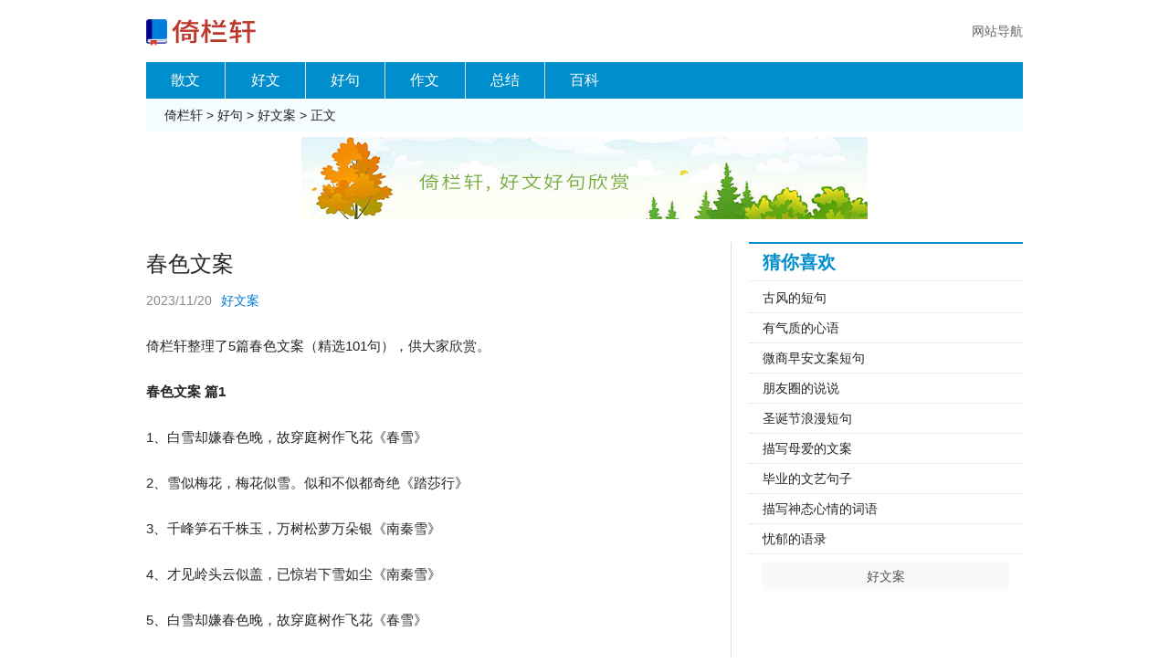

--- FILE ---
content_type: text/html; charset=gb2312
request_url: https://www.elanp.com/juzi/224405.html
body_size: 6340
content:
<!DOCTYPE html>
<html>
<head>
<meta charset="gb2312">
<meta content="width=device-width, initial-scale=1.0, minimum-scale=1.0, maximum-scale=1.0, user-scalable=no" name="viewport" />
<meta http-equiv="Cache-control" content="no-cache" />
<meta name="format-detection" content="telephone=no"/>
<title>春色文案（精选101句）</title>
<meta name="applicable-device" content="pc,mobile">
<link rel="stylesheet" type="text/css" href="/images/style.css">
<script type="text/javascript" src="/images/article.js"></script>
</head>

<body>
<header>
    <a href="/"><img src="/images/logo.png" /></a>
    <a class="tips" href="/daohang.html">网站导航</a>
</header>
<nav>
    <a class="home" href="/sanwen/">散文</a>
    <a href="/haowen/">好文</a>
    <a href="/haoju/">好句</a>
    <a href="/zuowen/">作文</a>
    <a href="/zongjie/">总结</a>
    <a href="/baike/">百科</a>
</nav>
<div class="mypos">
	<a href="//www.elanp.com/">倚栏轩</a> &gt; <a href="/haoju/">好句</a> &gt; <a href="/haoju/haowenan/">好文案</a> &gt; 正文
</div>
<script type="text/javascript">topbanner();</script>
<div class="main">
	<article>
		<h1>春色文案</h1>
		<div class="writer"><span>2023/11/20</span><span><a href="/haoju/haowenan/">好文案</a></span></div>
		<div class="content">
			<p>倚栏轩整理了5篇春色文案（精选101句），供大家欣赏。</p><p><strong>春色文案 篇1</strong></p><p>1、白雪却嫌春色晚，故穿庭树作飞花《春雪》</p><p>2、雪似梅花，梅花似雪。似和不似都奇绝《踏莎行》</p><p>3、千峰笋石千株玉，万树松萝万朵银《南秦雪》</p><p>4、才见岭头云似盖，已惊岩下雪如尘《南秦雪》</p><p>5、白雪却嫌春色晚，故穿庭树作飞花《春雪》</p><p>6、孤舟蓑笠翁，独钓寒江雪《江雪》</p><p>7、蝴蝶初翻帘绣，万玉女、齐回舞袖《上林春令》</p><p>8、出飞花入户时，坐看青竹变琼枝《对雪》</p><p>9、燕山雪花大如席，片片吹落轩辕台《北风行》</p><p>10、白雪纷纷何所似？撒盐空中差可拟《咏雪联句》</p><p>11、地白风色寒，雪花大如手《嘲王历阳不肯饮酒》</p><p><strong>春色文案 篇2</strong></p><p>1、什么时候和我去野餐呀，阳光春天樱花都有了</p><p>2、昼夜能够均分，对你的支持，不能够</p><p>3、人生都愿分你一半，何止春天。</p><p>4、日月阴阳两均天，玄鸟不辞桃花寒</p><p>5、均衡水油，平分秋色，肆享花开，抚平春天小情绪</p><p>6、疫霾渐散，云开日出，春回大地，万象更新</p><p>7、春分日平分了昼夜，我对你的偏爱不变</p><p>8、四季莫负春光日，人生莫负少年时。</p><p>9、日均分，春已半，且以美酒慰行路，举杯共祈人安宁</p><p>10、屏分春色，不负春光</p><p>11、人间暖意萦怀，处处皆是风景</p><p>12、最美的春光，藏在公园中</p><p>13、樱花渐开日渐长，江山着锦再春光，共克难关向朝阳，一片丹心自春晖</p><p>14、瑰丽，是独于你的时光</p><p>15、春分欢乐，不负春光不负卿</p><p>16、徇烂，是属于春的必然</p><p>17、平分春色暖，补水身心润</p><p>18、许你春分一度，报我长生万物</p><p>19、定格，只属于你的春光。</p><p>20、日长一点，幸福多一点</p><p>21、一亿四摄，记录春色</p><p>22、抑菌洗手，洁净无忧</p><p>23、春风如贵客，一到便繁华</p><p>24、春色分昼夜，桃李归一府</p><p>25、日为朝，月为暮，今日均分朝暮。</p><p>26、草长莺飞，爱的人正归来。</p><p>27、最烂漫的是，和你过春天</p><p>28、时光如梭，情事交错，拾一片春色给你。</p><p>29、燕舞风和煦，处处百花香</p><p>30、拾一片春色分给你，不负春光，精致生活</p><p><strong>春色文案 篇3</strong></p><p>1、春风春雨春光美，分享幸福和温馨。节气草长莺飞好，气和萦绕福气罩。快传祝福春风愉，乐得朋友笑陶陶。祝你：春分节气快乐！</p><p>2、赶在春分到来之前，我要把最最真诚的祝福送给你，因为你是我一生最重要的人，所以在第一时间就送给了你，这份祝福真的是太珍贵了，收到祝福的真的是太有福气了，愿收到的朋友一生幸福。</p><p>3、春分时节到，春分为春季的中间，这天昼夜几乎相等，春分时气温适宜，人心舒畅。此时工作学习的效率都会比较高，愿你能把握好现在的大好时光！</p><p>4、蜜蜂为你衔来快乐，蝴蝶为你舞出好运，暖风为你吹来悠闲，百花为你绽放轻松。春分春分，精彩万分，愿你心情像花儿一样盛开，日子像春光一般灿烂！</p><p>5、俗话说：一年四季春为首，牛年开好头，万事皆不愁，愿你今年有个好的开头，万事都有好兆头，努力工作你带头，春分到了，愿你春分快乐！</p><p>6、春风时节梨花绽，村头庭院尽开放。远看白茫一片海，近视家户花满园。一阵春风花飘香，沁人肺腑醉意扬。享受梨花春光景，人间难得仙景观。愿你春风神情怡，人间天堂迷醉你。</p><p>7、春雷一响轰隆隆，震开百花香满园，春雨一洒湿露露，浇开欢乐满心间，春风一吹轻柔柔，飘扬幸福满天飞，春分一到暖融融，送份祝福暖心怀，春分到，愿春分快乐，幸福无限。</p><p>8、春分节气喜连连，祝福朋友，心情大美，春光灿烂，好运连连，好梦圆圆！</p><p>9、春分时节重养生，身体健康耍威风。要问何事你高兴，祖传秘笈踹在身。勤走多炼动脑神，按时休息练歌声。新鲜瓜果不能丢，心胸豁达嗨歌哼。愿春分健康！</p><p>10、春分到了，愿你春风和煦，不负归期！</p><p>11、春雨淅沥沥，万事都顺利；春风软绵绵，幸福享不完；春花舞翩翩，快乐到眼前；春光暖融融，祝福在心中。春分到了，愿你的人生幸福快乐，一切顺利！</p><p>12、春分时节雷鸣电闪大雨下，万物茂盛摇头伸腰花开放，千树梨花香飘四溢蝶飞舞，春光明媚心旷神怡信步游。愿君田园走一遭，空气新鲜健康笑！</p><p>13、春风千树梨花绽，雨淋禾苗肥也壮。满山遍野到处绿，当年秃岭洋房建。绿色长城布满山，鸟语花香小溪唱。人寿年丰好风光，谁不赞美俺家乡。愿你春风喜笑颜，今非昔比富泰康！</p><p>14、彩虹是天空的衣裳，灿烂；季节是时光的脚步，翩翩；花朵是大地的笑容，娇艳；祝福是心头的阳光，暖暖。春分到了，愿快乐走进你的视线，幸福涌入你的心田。</p><p>15、祝福不休，愿君无忧，快乐如水流。快乐如水流，春分把酒，幸福长久。</p><p>16、春分时节，愿你的快乐飞向云端，化春雨绵绵不绝，幸福滋润山川如小溪，长久不息。</p><p><strong>春色文案 篇4</strong></p><p>1、春分有雨病人稀，春分无雨闹瘟疫。</p><p>2、春分麦，芒种糜，小满种谷正合适。</p><p>3、春分麦起身，肥水要紧跟。</p><p>4、春分至，把树接；园树佬，没空歇。</p><p>5、可爱的春天，迈着轻盈的步子来到人间，那一片生机的景象便随之来到四面八方，整个世界像刚从一个漫长的睡梦中苏醒过来，春分时节，祝你开心！</p><p>6、晒棉种，很重要：发芽势，明显好；发芽率，能提高。</p><p>7、节令到春分，栽树要抓紧。</p><p>8、留一点时间，散步聊聊天，空一点时间，发呆望望天，藏一点时间，写一篇美丽给春天，朋友，今日节气春分，愿你心情好，身体好，平平安安又一年。</p><p>9、不在春天，你读不懂风的语言，不到春天，你听不清雨的甘甜，不遇春天，你看不见云的美艳，朋友，今日节气春分，愿你事事顺利，时时如意，春光得意。</p><p>10、春分到，练个幸福操，多多锻炼身体好；多吃快乐蔬菜，预防天气干燥；多收快乐祝福，解除春困疲劳；祝你春分心情好，甜蜜口味顿顿妙！</p><p>11、春分雨不歇，清明前后有好天。</p><p>12、春分到了，万物复苏了，春暖花开了，桃李争艳了，蝶舞纷飞了，小蛇苏醒了，狗熊钻出树洞了，你也别睡了，走出老窝，和美丽的春天来次亲密接触吧。</p><p>13、春分早、谷雨迟，清明种薯正当时。</p><p>14、春分来到，祝福送到，祝你：快乐如风，吹散烦恼；幸福如雨，降落无数；事业如花，越开越艳；福运如日，头顶高照；祝你春分节气万事如意。</p><p>15、春分天暖花渐开，马驴牛羊要怀胎。</p><p>16、&quot;春分麦起身，肥水要紧跟&quot;,农民春耕忙，春管不能忘。春播希望种，幸福遍地长，子孙笑盈盈，家家新气象。春分时节，祝您笑口常开，生活愉快！</p><p>17、若要庄稼壮，一年一换炕。</p><p>18、种子买得贱，空地一大片。</p><p>19、春分到，好运分你一半，赶走忧烦；笑容分你一半，快乐翻天；吉祥分你一半，幸福连线；美梦分你一半，美美满满。祝快乐春分，幸福每一天！</p><p>20、春分阴雨天，回春季雨不歇。</p><p>21、春风捎来了幸福的歌，好运在绿柳中萌芽，幸福在小草中勃发，吉祥在蓝天中飞舞，快乐在大地中漫步，祝福悄无声息地送出，祝春分时节，快乐享受暖暖的祝福！</p><p>22、春分分芍药，到老花不开；秋分分芍药，花儿开不败。</p><p>23、又是一年春分日，万物生长在此时，短信传递我情意，愿你身体健康又如意，合家幸福又甜蜜，心情舒畅又欢喜，天天开心不生气！</p><p>24、春分到了，最诚挚的友谊送给你，最暖心的关爱送给你，最贴心的祝福送给你，最珍贵的心意送给你。为了我所有的祝福你也一定要天天快乐呀。嘿嘿。</p><p>25、要想粮棉丰，土地早平整。</p><p>26、催生惦念的青芽，清风摇曳我真诚的牵挂；绽放思念的鲜花，香气洋溢我真挚的表达；书写简简的短信，春风鼓荡我春分的祝福：逢春分，喜纷飞。</p><p>27、年之计在于春，春分到来才是真，万物复苏万象新，生机勃勃人勤奋，惠风和畅吹好运，花蕾绽放阳光媚，事业高升日中天，幸福生活喜开颜。</p><p>28、种不正，苗不正，结个葫芦歪歪腚。</p><p><strong>春色文案 篇5</strong></p><p>1、杏枝的沉默比秋日的别离更加漫长，风沙在云天中写满了拒绝写满了不可以。夕阳依然西下你还是要转身离开，粼粼的波光不经意泄露了你心底的全部秘密。</p><p>2、一些野菜最先从返湿的心头破土张望，在寂寞黎明的南风里等待着雨水或者阳光。在无意的践踏中会感到莫大的幸福，把身边的下一滴露水悄悄地让给了花朵。</p><p>3、杨柳伸延随意而疏懒的枝条，到处充满了草木芽苞的气息。你悠闲地坐在水面上连天的蛙声里，在梦中迎接着一场雨前后的温馨。</p><p>4、又一场秋雨点燃了干草垛，我连忙飞到窗外想翻出陈年的旧帐单。却找不回半生前或来世你站在地球对面，染红的几缕头发淌下的两行热泪和擦亮的四月傍晚。</p><p>5、你听到了美，那是花开的声音，你听到了暖，那是春风刚吹过，你听到了好，那是春雨滋润的刚好，春分季节，希望你听到的一切都是幸福。</p><p>6、花香叫醒了阳光，蝴蝶呼唤着微风，没有比温暖更好的感觉，没有比微笑更美的脸庞，春分时节，希望你与寒冷分开，与幸福相接，祝你快乐。</p><p>7、把你深夜的恐惧换成鲜花和希望，傻孩子我只是出去一会儿马上就会回来。明天早晨将用另一个名字注册并丢掉一切烦恼，在新论坛因第一次提帖而紧紧拥抱。</p><p>8、春，又来了！那门前的柳树上，又爆出了绿苞！这是我那无尽的思念之树，绽出的希望新芽！</p><p>9、最明快的，莫过于一年一度芳草绿，莫过于倾听年轮的呼吸。每逢这种时候，便簇拥着我们共同的梦境，你我总在梦中嫣然笑语&mdash;&mdash;春天愉快！</p><p>10、长风的歌声捎来了远方婚礼的消息，像燕山上草丛中萌发的修长纤枝。小小村庄的邀请让我们分享遥远的幸福与欢欣，我仿佛闻到了新娘头上迎春花的芬芳。</p><p>11、听见手机里传来的涛声，仿佛看见了你走近的身影和迷人的微笑。虽然乍暖还寒而你远在天边，可是我分明感受到了春夜的温馨与轻柔的呼吸吹过空寂的耳边。</p><p>12、四季里你最美，时间里你最暖，岁月里你最温馨，生命里你最明朗，春分时节，希望朋友你最健康，祝福朋友你最快乐，但愿朋友你梦想成真。</p><p>13、春色浓了，春风暖了，春雨下了，春光明媚了；桃花开了，燕儿飞了，花草香了，春潮洋溢了，就连你，春心也荡漾了吧？春分节气，祝你快乐！</p><p>14、霞光是一只蝴蝶巨大的翅膀，下面是长鸿用歌声编织的故乡。此时我终于拥有了山山终于拥有了我，而山下的集市像野花在村边开放。</p><p>15、三月的左脚还没在风筝上站稳，一条小鱼在袅娜的水绵间躲闪。清冽的溪流源于那一片手掌哪一张落叶，谁在赌赢后看见了汹涌的海水倒映着蓝天？</p><p>16、青春乃心境，而非年华；青春非现于桃面朱唇之艳，灵活矫健之躯，而现于志士之气，遐想之境，激情之盛。生命之泉，涓涌不息，青春常绿。</p>
		</div>
		<script type="text/javascript">bottombanner();</script>
	</article>
	<aside>
		<section>
			<h2>猜你喜欢</h2>
			<ul>
				<li><a href="/juzi/459830.html">古风的短句</a></li>
<li><a href="/juzi/459828.html">有气质的心语</a></li>
<li><a href="/juzi/459826.html">微商早安文案短句</a></li>
<li><a href="/juzi/459824.html">朋友圈的说说</a></li>
<li><a href="/juzi/459822.html">圣诞节浪漫短句</a></li>
<li><a href="/juzi/459820.html">描写母爱的文案</a></li>
<li><a href="/juzi/459818.html">毕业的文艺句子</a></li>
<li><a href="/juzi/459817.html">描写神态心情的词语</a></li>
<li><a href="/juzi/459816.html">忧郁的语录</a></li>

			</ul>
			<p><a href="/haoju/haowenan/">好文案</a></p>
		</section>
		<script type="text/javascript">morebanner();</script>
	</aside>
</div>
<footer>
	<p><a href="/">倚栏轩 www.elanp.com</a></p>
</footer>
<div class="t"><script type="text/javascript" src="/images/t.js"></script></div>
</body>
</html>


--- FILE ---
content_type: text/css
request_url: https://www.elanp.com/images/style.css
body_size: 1718
content:
/***
 *	Powered By elanp 2019-10-29
***/

body{ font-family:Microsoft Yahei,Arial; font-size:16px; background:#fff; color:#252525;}
body,h1,h2,h3,form,button,input,textarea,ul,li,p{ margin:0; padding:0;}
ul,li{ list-style:none;}
img{ border:0; vertical-align:middle; max-width:100%;}
a,a:visited{ color:#252525; text-decoration:none;}

header{ width:92%; line-height:46px; padding:3px 4% 0; overflow:hidden;}
header img{ float:left; padding-top:10px; height:26px;}
header a.tips{ float:right; margin-left:2%; color:#666;}
.mypos{ padding:0 5.5%; background:#f5fcff; font-size:14px; height:36px; line-height:36px; overflow:hidden;}
.banner{ display:block; margin:6px 3% 0; text-align:center; overflow:hidden;}

nav{ width:100%; height:40px; line-height:40px; background:#008ecc; text-align:center;}
nav a,nav a:visited{ width:16%; display:block; height:40px; float:left; color:#fff;}
nav .home{ padding-left:2%;}

.topnav{ margin:12px auto 0; width:95%; padding:0 2.5%; border-top:2px solid #008ecc; overflow:hidden;}
.topnav a,.topnav a:visited{ width:25%; height:26px; line-height:26px; display:block; float:left; text-align:center; white-space:nowrap; overflow:hidden;}
.topnav h1{ padding:9px 2.5% 5px; font-size:20px; overflow:hidden;}
.topnav h1 a,.topnav h1 a:visited{ color:#008ecc; width:auto;}
.indextop{ border:0;}

article h1{ padding:16px 5% 5px; font-size:20px; overflow:hidden;}
.writer{ padding:8px 5% 5px; font-size:14px; color:#888;}
.writer span{ margin-right:10px;}
.writer a,.writer a:visited{ color:#007cdc;}
.content{ padding:0 5%; line-height:180%; text-align:justify;}
.content p{ margin-top:18px;}
.content h2{ font-size:16px; margin-top:18px; color:#e23626;}
.guide{ margin:18px 5% 0; font-size:14px; border-radius:3px; text-align:center;}
.guide a,.guide a:visited{ margin-right:12px; color:#666;}

section{ margin-top:12px;}
section h2,section h1{ padding:0 5%; margin-bottom:2px; font-size:20px; height:40px; line-height:40px; color:#008ecc; border-top:2px solid #008ecc; border-bottom:1px solid #f0f0f0; overflow:hidden;}
section h2 a,section h2 a:visited,section h1 a,section h1 a:visited{ color:#008ecc;}
section h2 .title{ float:left;}
section h2 .subtitle{ float:right; font-size:16px; margin-left:12px; font-weight:normal;}
section ul li{ border-bottom:1px dotted #ddd; padding:0 5%; height:32px; line-height:32px; overflow:hidden;}
section ul li span{ float:right; width:25%; color:#999; text-align:right; overflow:hidden;}
section ul li b{ font-weight:normal;}
section p a,section p a:visited{ margin:8px 5% 0; background:#f9f9f9; display:block; border-radius:3px; text-align:center; height:32px; line-height:32px; color:#565656;}
.pages{ margin-top:10px; overflow:hidden;}
.pages ul{ padding:6px 5% 0;}
.pages ul li{ border:none; height:34px; line-height:34px; float:left; padding:0; margin:0 6px 6px 0;}
.pages a,.pages a:visited{ display:block; text-align:center; width:32px; height:32px; line-height:32px; border:1px solid #ccc; border-radius:3px;}
.pages ul li.thisclass{ width:34px; text-align:center; background:#008ecc; color:#fff; border-radius:3px;}

.subnav,.bnav{ padding:1px 1px 0; margin:12px auto 0; width:92%; overflow:hidden;}
.subnav a,.subnav a:visited{ float:left; width:33%; display:block; text-align:center; height:26px; line-height:26px; border:1px solid #ddd; margin:-1px -1px 0 0; white-space:nowrap; overflow:hidden;}
.bnav a,.bnav a:visited{ float:left; width:48%; padding-left:5px; display:block; height:26px; line-height:26px; border:1px solid #ddd; margin:-1px -1px 0 0; white-space:nowrap; overflow:hidden;}
.links{ width:92%; padding:12px 4% 0; color:#666; font-size:14px; overflow:hidden;}
.links a,.links a:visited{ margin-right:1%; color:#666; font-size:14px;}

.bottombanner{ margin:20px 3% 0; text-align:center;}
footer{ width:100%; border-top:5px solid #008ecc; margin:12px auto 0; padding:8px 0 10px; overflow:hidden;}
footer p{ line-height:26px; text-align:center;}
footer p a,footer p a:visited{ margin:0 5px;}
footer p.beian a{ font-size:13px; color:#666;}

@media (min-width:768px){
body{ font-size:14px;}
header,nav,article h1,.writer,.links{ width:960px; margin:0 auto; padding:0;}
header{ line-height:68px;}
header img{ padding-top:18px; height:32px;}
nav a,nav a:visited{ width:9%; font-size:16px; border-left:1px solid #ddd;}
nav .home{ padding-left:0; border-left:0;}
.mypos{ padding:0 20px; width:920px; margin:0 auto;}

article h1{ padding:8px 0; font-size:24px; font-weight:normal;}
.writer{ padding:8px 0 5px;}
.main{ width:960px; margin:25px auto 0; background:url(line.png) repeat-y 640px 0; overflow:hidden;}
article{ float:left; width:600px; padding-right:40px; overflow:hidden;}
aside{ float:right; width:300px; padding-left:20px; overflow:hidden;}
aside section{ margin:0 0 12px;}
.content{ padding:0; line-height:200%; font-size:15px;}
.content p{ margin-top:20px;}
.guide{ margin:18px 0 0; text-align:left;}

.list article section{ margin-top:0;}
.list article h1{ width:auto; padding:0 3% 12px; border:0; font-weight:bold;}
.list section ul li{ padding:0 3%;}
.list .pages ul{ padding:6px 3% 0;}
.list .pages ul li{ padding:0;}

.topnav{ width:960px; padding:0; border-top:0;}
.topnav a,.topnav a:visited{ width:auto; margin-right:0.5%; padding-left:2%; text-align:left;}
.topnav h1{ padding:9px 0 5px;}
.topnav h1 a,.topnav h1 a:visited{ width:100%;}
.channel,.homepage{ width:980px; background:none; margin:0 auto;}
.channel section{ float:left; width:470px; margin:16px 10px 0;}
.channel section h2,.channel section ul li{ padding:0 4%;}
.channel section p a,.channel section p a:visited{ margin:8px 4% 0;}
.homepage section{ float:left; width:306px; margin:16px 10px 0;}
.homepage section h2,.homepage section ul li{ padding:0 1% 0 2%;}
.homepage section p a,.channel section p a:visited{ margin:8px 1% 0 2%;}

.subnav,.bnav{ width:958px; margin-top:20px;}
.subnav a,.subnav a:visited{ width:19.8%;}
.bnav a,.bnav a:visited{ width:19.8%; text-align:center; padding-left:0;}

.list .subnav{ width:300px; margin-top:20px;}
.list .subnav a,.list .subnav a:visited{ width:49%;}

.links{ padding-top:12px;}
.bottombanner{ margin:20px 0 0;}
footer{ width:960px;}
footer p a.contact{ font-size:12px;}
}
